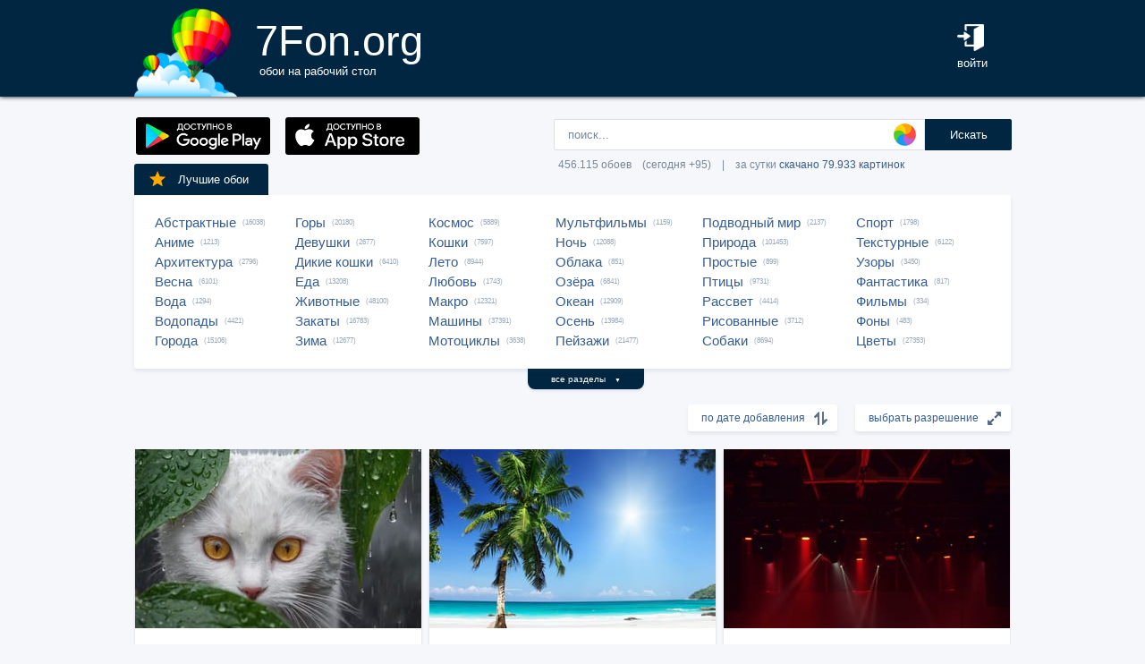

--- FILE ---
content_type: text/html; charset=UTF-8
request_url: https://7fon.org/%D0%9E%D0%B1%D0%BE%D0%B8/1549.html
body_size: 39322
content:
<html lang="ru">
<head>

<script async src="https://www.googletagmanager.com/gtag/js?id=UA-149816454-1"></script>
<script type="text/javascript">
  window.dataLayer = window.dataLayer || [];
  function gtag(){dataLayer.push(arguments);}
  gtag('js', new Date());
  gtag('config', 'UA-149816454-1');
</script>
	<meta http-equiv="content-type" content="text/html; charset=utf-8">
	<meta http-equiv="content-language" content="ru">
	<meta name=viewport content="width=1080">
	<meta name="robots" content="all">
	<meta name="robots" content="noyaca">
	<meta name="allow-search" content="yes">
	<meta name="application-name" content="Обои 7Fon">
	<meta property="og:type" content="website">
	<meta name="referrer" content="unsafe-url">
	<link rel="search" type="application/opensearchdescription+xml" href="/opensearch.xml" title="7Fon.ORG">
	<link rel="shortcut icon" href="/favicon.ico" type="image/x-icon">
	<link rel="icon" href="/favicon.ico" type="image/x-icon">
	<link rel="stylesheet" href="//t.7fon.org/new/web/web.css?6.06.22" type="text/css">
	<link href="/rss.xml" rel="alternate" type="application/rss+xml" title="Новые обои от 7Fon.ORG">
		<meta name="title" content="Обои на рабочий стол и картинки для рабочего стола - страница 1549">
	<title>Обои на рабочий стол и картинки для рабочего стола - страница 1549</title>
	<link rel="canonical" href="https://7fon.org/%D0%9E%D0%B1%D0%BE%D0%B8/1549.html" />
	<link rel="prev" href="https://7fon.org/%D0%9E%D0%B1%D0%BE%D0%B8/1548.html">
	<link rel="next" href="https://7fon.org/%D0%9E%D0%B1%D0%BE%D0%B8/1550.html">
	<meta name="mrc__share_title" content="Обои на рабочий стол и картинки для рабочего стола - страница 1549">
	<meta name="mrc__share_description" content=" Рекомендую!">
	<meta property="og:title" content="Обои на рабочий стол и картинки для рабочего стола - страница 1549" />
	<meta property="og:description" content=" Рекомендую!" />
	<meta property="og:image" content="//i.7fon.org/150/u573018.jpg" />
	<link rel="image_src" href="//i.7fon.org/150/u573018.jpg" />
	<link rel="apple-touch-icon" sizes="57x57" href="//i.7fon.org/150/u573018.jpg" />
	<link rel="apple-touch-icon" sizes="60x60" href="//i.7fon.org/150/u573018.jpg" />
	<link rel="apple-touch-icon" sizes="72x72" href="//i.7fon.org/150/u573018.jpg" />
	<link rel="apple-touch-icon" sizes="76x76" href="//i.7fon.org/150/u573018.jpg" /> 
	<link rel="apple-touch-icon" sizes="120x120" href="//i.7fon.org/150/u573018.jpg" />
	<link rel="apple-touch-icon" sizes="144x144" href="//i.7fon.org/150/u573018.jpg" />
	<link rel="apple-touch-icon" sizes="152x152" href="//i.7fon.org/150/u573018.jpg" />
	<link rel="apple-touch-icon" sizes="180x180" href="//i.7fon.org/150/u573018.jpg" />
			<script type="application/ld+json">{"@context":"http://schema.org","@type":"WebSite","url":"https://7fon.org","potentialAction":{"@type":"SearchAction","target":"https://7fon.org/Картинки/{search}/","query-input":"required name=search"}}</script>
    <script type="application/ld+json">{"@context":"http://schema.org","@type":"Organization","name":"7Fon","url":["https://7fon.org"],"logo":"https://7fon.org/apple-icon.png"}</script>

</head>
<body style="background-color:#f6f7fb;margin:0;font: 10pt/10pt Roboto, sans-serif;">


<div style="height:108px;background-color:#002642;box-shadow: 0 0 5px rgba(0,0,0,1);">

	<div style="height:108px;margin-left:auto;margin-right:auto;align-items:center;width:980px;">

		<a href="/" title="Скачать обои на рабочий стол">
			<img width="115" height="108" src="//t.7fon.org/new/web/logo.png" alt="Обои 7Fon" style="float:left" />
			<div style="float:left;font: 35pt/40pt Roboto, sans-serif;color:#fff;margin:20px 0px 0px 20px">
			7Fon.org<br>
			<span style="font: 10pt/10pt Roboto, sans-serif;color:#fff;margin-left:5px">обои на рабочий стол</span>
			</div>
		</a>
		<div style="float:right;margin:0 0 0 0">
			<div style="display:table-cell;vertical-align:middle;width:60px;height:108px;color:#fff;font:10pt/14pt Roboto,sans-serif">
		
				<div onclick="modal();lform()" id="hlogin">
					<img width="30" height="30" src="//t.7fon.org/new/web/login.png" alt="Войти" style="padding:0 0 5px" />
					<div id="hlogin">войти</div>
				</div><div id="modal_form" style="height:240px"><div id="modal"></div></div><div id="overlay"></div>
							</div>
		</div>
		<div style="float:right;margin:0 30px 0 0">
			<div style="display:table-cell;vertical-align:middle;width:470px;height:108px;">
				<h1></h1>
				<span style="font:9pt/12pt Roboto,sans-serif;color:#abc"></span>
			</div>
		</div>
	</div>

</div>

<div style="margin-left:auto;margin-right:auto;width:980px;">
	

	<div style="height:95px">
		<div id="lform">
			<form action="/%D0%9A%D0%B0%D1%80%D1%82%D0%B8%D0%BD%D0%BA%D0%B8/" style="margin:0 -49px 0;padding-top:25px;float:right;width:560px" method="post">
				<div class="csearch" onclick="color_palette()" ></div>
				<input required type="text" style="width:415px;font-size:13px;border-radius:2px 0 0 2px;height:35px;border: 1px solid #d8e1eb;padding-left:15px;color:#789;margin:0;" placeholder="поиск..." onclick="color_palette(2)" maxlength="80" name="search" id="search">
				<button type="submit" id="ssmb">Искать</button>
				<div id="colordown" style="display:none">
				<div style="margin:0 0 0 210px;width:130px" id="clink"></div>
				<div id="jqxColorPicker"></div></div>
				<br>
				<span style="color:#789;font: 9pt/25pt Roboto, sans-serif;padding:5px 0 0 5px">456.115 обоев&#8195;(сегодня +95)&#8195;|&#8195;за сутки <a href="/Скачиваемые/" title="Скачать обои">скачано 79.933 картинок</a></span>
			</form>
		</div>
		<div id="rgform">
			<div onClick="hreflink('/ANDROID/')" id="ptr" title="Обои от 7Fon для Android"><img width="150" height="42" src="//t.7fon.org/new/web/gp.gif" style="float:left;padding:23px 0 0 2px" /></div>
			<div onClick="hreflink('/iOS/')" id="ptr" title="Обои от 7Fon для iOS"><img width="150" height="42" src="//t.7fon.org/new/web/as.gif" style="float:left;padding:23px 0 0 17px" /></div>
		</div>
	</div>
	<div id="ajrbox">

	
		<a href="/Лучшие_обои/" id="bstbox"><img src="//t.7fon.org/new/web/star.png">Лучшие обои</a>
				<div id="rbox">
			<nav><div>
	<span><a href="/Обои/Абстрактные/" title="Обои на рабочий стол Абстрактные">Абстрактные</a> (16038)</span>
					<span><a href="/Обои/Аниме/" title="Обои на рабочий стол Аниме">Аниме</a> (1213)</span>
					<span><a href="/Обои/Архитектура/" title="Обои на рабочий стол Архитектура">Архитектура</a> (2796)</span>
					<span><a href="/Обои/Весна/" title="Обои на рабочий стол Весна">Весна</a> (6101)</span>
					<span><a href="/Обои/Вода/" title="Обои на рабочий стол Вода">Вода</a> (1294)</span>
					<span><a href="/Обои/Водопады/" title="Обои на рабочий стол Водопады">Водопады</a> (4421)</span>
					<span><a href="/Обои/Города/" title="Обои на рабочий стол Города">Города</a> (15106)</span>
					</div><div>
					<span><a href="/Обои/Горы/" title="Обои на рабочий стол Горы">Горы</a> (20180)</span>
					<span><a href="/Обои/Девушки/" title="Обои на рабочий стол Девушки">Девушки</a> (2677)</span>
					<span><a href="/Обои/Дикие_кошки/" title="Обои на рабочий стол Дикие кошки">Дикие кошки</a> (6410)</span>
					<span><a href="/Обои/Еда/" title="Обои на рабочий стол Еда">Еда</a> (13208)</span>
					<span><a href="/Обои/Животные/" title="Обои на рабочий стол Животные">Животные</a> (48100)</span>
					<span><a href="/Обои/Закаты/" title="Обои на рабочий стол Закаты">Закаты</a> (16783)</span>
					<span><a href="/Обои/Зима/" title="Обои на рабочий стол Зима">Зима</a> (12677)</span>
					</div><div>
					<span><a href="/Обои/Космос/" title="Обои на рабочий стол Космос">Космос</a> (5889)</span>
					<span><a href="/Обои/Кошки/" title="Обои на рабочий стол Кошки">Кошки</a> (7597)</span>
					<span><a href="/Обои/Лето/" title="Обои на рабочий стол Лето">Лето</a> (8944)</span>
					<span><a href="/Обои/Любовь/" title="Обои на рабочий стол Любовь">Любовь</a> (1743)</span>
					<span><a href="/Обои/Макро/" title="Обои на рабочий стол Макро">Макро</a> (12321)</span>
					<span><a href="/Обои/Машины/" title="Обои на рабочий стол Машины">Машины</a> (37391)</span>
					<span><a href="/Обои/Мотоциклы/" title="Обои на рабочий стол Мотоциклы">Мотоциклы</a> (3638)</span>
					</div><div>
					<span><a href="/Обои/Мультфильмы/" title="Обои на рабочий стол Мультфильмы">Мультфильмы</a> (1159)</span>
					<span><a href="/Обои/Ночь/" title="Обои на рабочий стол Ночь">Ночь</a> (12088)</span>
					<span><a href="/Обои/Облака/" title="Обои на рабочий стол Облака">Облака</a> (851)</span>
					<span><a href="/Обои/Озёра/" title="Обои на рабочий стол Озёра">Озёра</a> (6841)</span>
					<span><a href="/Обои/Океан/" title="Обои на рабочий стол Океан">Океан</a> (12909)</span>
					<span><a href="/Обои/Осень/" title="Обои на рабочий стол Осень">Осень</a> (13984)</span>
					<span><a href="/Обои/Пейзажи/" title="Обои на рабочий стол Пейзажи">Пейзажи</a> (21477)</span>
					</div><div>
					<span><a href="/Обои/Подводный_мир/" title="Обои на рабочий стол Подводный мир">Подводный мир</a> (2137)</span>
					<span><a href="/Обои/Природа/" title="Обои на рабочий стол Природа">Природа</a> (101453)</span>
					<span><a href="/Обои/Простые/" title="Обои на рабочий стол Простые">Простые</a> (899)</span>
					<span><a href="/Обои/Птицы/" title="Обои на рабочий стол Птицы">Птицы</a> (9731)</span>
					<span><a href="/Обои/Рассвет/" title="Обои на рабочий стол Рассвет">Рассвет</a> (4414)</span>
					<span><a href="/Обои/Рисованные/" title="Обои на рабочий стол Рисованные">Рисованные</a> (3712)</span>
					<span><a href="/Обои/Собаки/" title="Обои на рабочий стол Собаки">Собаки</a> (8694)</span>
					</div><div>
					<span><a href="/Обои/Спорт/" title="Обои на рабочий стол Спорт">Спорт</a> (1798)</span>
					<span><a href="/Обои/Текстурные/" title="Обои на рабочий стол Текстурные">Текстурные</a> (6122)</span>
					<span><a href="/Обои/Узоры/" title="Обои на рабочий стол Узоры">Узоры</a> (3450)</span>
					<span><a href="/Обои/Фантастика/" title="Обои на рабочий стол Фантастика">Фантастика</a> (817)</span>
					<span><a href="/Обои/Фильмы/" title="Обои на рабочий стол Фильмы">Фильмы</a> (334)</span>
					<span><a href="/Обои/Фоны/" title="Обои на рабочий стол Фоны">Фоны</a> (483)</span>
					<span><a href="/Обои/Цветы/" title="Обои на рабочий стол Цветы">Цветы</a> (27353)</span>
					
			</div>
			</nav>
		</div>
		<div id="rall" onClick="indexSort('all');window.contid = 'ajrbox'">все разделы&#8195;<span style="font-size:7px">▼</span></div>
			


	</div>

			<select id="ssize">
	
				<option selected disabled>выбрать разрешение</option>
				<option value="/Обои/640x480/">640x480</option>
				<option value="/Обои/800x600/">800x600</option>
				<option value="/Обои/960x800/">960x800</option>
				<option value="/Обои/1024x600/">1024x600</option>
				<option value="/Обои/1024x768/">1024x768</option>
				<option value="/Обои/1024x847/">1024x847</option>
				<option value="/Обои/1024x1024/">1024x1024</option>
				<option value="/Обои/1152x864/">1152x864</option>
				<option value="/Обои/1280x800/">1280x800</option>
				<option value="/Обои/1280x960/">1280x960</option>
				<option value="/Обои/1280x1024/">1280x1024</option>
				<option value="/Обои/1366x768/">1366x768</option>
				<option value="/Обои/1400x1050/">1400x1050</option>
				<option value="/Обои/1440x900/">1440x900</option>
				<option value="/Обои/1600x900/">1600x900</option>
				<option value="/Обои/1600x1024/">1600x1024</option>
				<option value="/Обои/1600x1200/">1600x1200</option>
				<option value="/Обои/1680x1050/">1680x1050</option>
				<option value="/Обои/1680x1330/">1680x1330</option>
				<option value="/Обои/1920x1080/">1920x1080</option>
				<option value="/Обои/1920x1200/">1920x1200</option>
				<option value="/Обои/1920x1440/">1920x1440</option>
				<option value="/Обои/2048x1536/">2048x1536</option>
				<option value="/Обои/2560x1440/">2560x1440</option>
				<option value="/Обои/2560x1600/">2560x1600</option>
				<option value="/Обои/2560x1920/">2560x1920</option>
				<option value="/Обои/2880x1620/">2880x1620</option>
				<option value="/Обои/2880x1800/">2880x1800</option>
				<option value="/Обои/2560x2048/">2560x2048</option>
				<option value="/Обои/3200x2048/">3200x2048</option>
				<option value="/Обои/3200x2400/">3200x2400</option>
				<option value="/Обои/3280x2048/">3280x2048</option>
				<option value="/Обои/3840x2160/">3840x2160</option>
				<option value="/Обои/3840x2400/">3840x2400</option>
				<option value="/Обои/4096x2160/">4096x2160</option>
				<option value="/Обои/5120x2880/">5120x2880</option>
			</select>
	
			<select id="ssort">
				<option selected disabled>по дате добавления</option>
				<option value="/Обои/Лучшие/">по рейтингу</option>
				<option value="/Обои/Популярные/">по скачиваниям</option>
				<option value="/Обои/Случайные_обои/">случайный список</option>
				
			</select>
	
	<div id="cbox">

			<div id="tmbox" itemscope itemtype="http://schema.org/ImageObject">
				<a href="u573018/котенок_белый_3d_капли_листья.html" title="Обои на рабочий стол котенок, белый, 3d, капли, листья" itemprop="url">
					<img src="//i.7fon.org/320/u573018.jpg" alt="Картинка котенок, белый, 3d, капли, листья" style="background:#6f756b;float:left" width="320" height="200" itemprop="thumbnail">
					<span class="ctag" itemprop="name">Котенок, белый, 3d, капли, листья</span>
				</a>			
				<a href="/Обои/5120x2880/" class="csize" title="Обои 5120x2880 на рабочий стол">5120x2880</a>
				<div id="crat">	
					<div class="cstr"><img src="//t.7fon.org/new/web/starg.png"></div>
					<div class="crat">4.7</div>
					<div class="cfav" id="cfav0"><img src="//t.7fon.org/new/web/favg.png"></div>
					<div class="crat" id="cfat0">286</div>
				</div>
			</div>
			<div id="tmbox" itemscope itemtype="http://schema.org/ImageObject">
				<a href="r710984848/вода_пляж_дерево_океан.html" title="Обои на рабочий стол вода, пляж, дерево, океан, тропические, песок, рай, пальмы" itemprop="url">
					<img src="//i.7fon.org/320/r710984848.jpg" alt="Картинка вода, пляж, дерево, океан, тропические, песок, рай, пальмы" style="background:#6998b5;float:left" width="320" height="200" itemprop="thumbnail">
					<span class="ctag" itemprop="name">Вода, пляж, дерево, океан, тропические, песок...</span>
				</a>			
				<a href="/Обои/2560x2048/" class="csize" title="Обои 2560x2048 на рабочий стол">2560x2048</a>
				<div id="crat">	
					<div class="cstr"><img src="//t.7fon.org/new/web/starg.png"></div>
					<div class="crat">3.5</div>
					<div class="cfav" id="cfav1"><img src="//t.7fon.org/new/web/favg.png"></div>
					<div class="crat" id="cfat1">386</div>
				</div>
			</div>
			<div id="tmbox" itemscope itemtype="http://schema.org/ImageObject">
				<a href="k718959183/свет_прожектор_сцена_красный.html" title="Обои на рабочий стол свет, прожектор, сцена, красный, разные" itemprop="url">
					<img src="//i.7fon.org/320/k718959183.jpg" alt="Картинка свет, прожектор, сцена, красный, разные" style="background:#260309;float:left" width="320" height="200" itemprop="thumbnail">
					<span class="ctag" itemprop="name">Свет, прожектор, сцена, красный, разные</span>
				</a>			
				<div class="csize" onclick="sbutton('5120x2880')" title="Обои 5120x2880 на рабочий стол">5120x2880</div>
				<div id="crat">	
					<div class="cstr"><img src="//t.7fon.org/new/web/starg.png"></div>
					<div class="crat">4.1</div>
					<div class="cfav" id="cfav2"><img src="//t.7fon.org/new/web/favg.png"></div>
					<div class="crat" id="cfat2">65</div>
				</div>
			</div>
			<div id="tmbox" itemscope itemtype="http://schema.org/ImageObject">
				<a href="z171059/роза_цветок_цветы_растение.html" title="Обои на рабочий стол роза, цветок, цветы, растение, растения, цветочный, красный, бутон, лепесток, лепестки" itemprop="url">
					<img src="//i.7fon.org/320/z171059.jpg" alt="Картинка роза, цветок, цветы, растение, растения, цветочный, красный, бутон, лепесток, лепестки" style="background:#8c411f;float:left" width="320" height="200" itemprop="thumbnail">
					<span class="ctag" itemprop="name">Роза, цветок, цветы, растение, растения...</span>
				</a>			
				<div class="csize" onclick="sbutton('5120x2880')" title="Обои 5120x2880 на рабочий стол">5120x2880</div>
				<div id="crat">	
					<div class="cstr"><img src="//t.7fon.org/new/web/starg.png"></div>
					<div class="crat">4.2</div>
					<div class="cfav" id="cfav3"><img src="//t.7fon.org/new/web/favg.png"></div>
					<div class="crat" id="cfat3">24</div>
				</div>
			</div>
					<div id="tmbox" style="overflow:hidden"><div id="asno4"></div></div>
					<div style="margin:328px 0 0 338px;position:absolute">
							<script async src="https://pagead2.googlesyndication.com/pagead/js/adsbygoogle.js?client=ca-pub-6397018317211445" crossorigin="anonymous"></script>
							<ins class="adsbygoogle"
								 style="display:block;text-align:center;width:320px;height:288px"
								 data-ad-format="fluid"
								 data-alternate-ad-url="https://7fon.org/goapp.php?tip=320&r="
								 data-ad-layout-key="-6t+d3+y+10+53"
								 data-ad-client="ca-pub-6397018317211445"
								 data-ad-slot="8498105763"></ins>
							<script>
								 (adsbygoogle = window.adsbygoogle || []).push({});
							</script>
					</div>
					
			<div id="tmbox" itemscope itemtype="http://schema.org/ImageObject">
				<a href="d1017791/генезис_gv70_2024_темная_эстетика.html" title="Обои на рабочий стол генезис gv70, 2024, темная эстетика" itemprop="url">
					<img src="//i.7fon.org/320/d1017791.jpg" alt="Картинка генезис gv70, 2024, темная эстетика" style="background:#291c12;float:left" width="320" height="200" itemprop="thumbnail">
					<span class="ctag" itemprop="name">Генезис gv70, 2024, темная эстетика</span>
				</a>			
				<a href="/Обои/3840x2160/" class="csize" title="Обои 3840x2160 на рабочий стол">3840x2160</a>
				<div id="crat">	
					<div class="cstr"><img src="//t.7fon.org/new/web/starg.png"></div>
					<div class="crat">3.2</div>
					<div class="cfav" id="cfav4"><img src="//t.7fon.org/new/web/favg.png"></div>
					<div class="crat" id="cfat4">29</div>
				</div>
			</div>
			<div id="tmbox" itemscope itemtype="http://schema.org/ImageObject">
				<a href="z171272/волна_океан_море_вода_природа.html" title="Обои на рабочий стол волна, океан, море, вода, природа, берег, побережье, песок, песчаный, пляж" itemprop="url">
					<img src="//i.7fon.org/320/z171272.jpg" alt="Картинка волна, океан, море, вода, природа, берег, побережье, песок, песчаный, пляж" style="background:#b5c7c6;float:left" width="320" height="200" itemprop="thumbnail">
					<span class="ctag" itemprop="name">Волна, океан, море, вода, природа, берег...</span>
				</a>			
				<div class="csize" onclick="sbutton('5120x2880')" title="Обои 5120x2880 на рабочий стол">5120x2880</div>
				<div id="crat">	
					<div class="cstr"><img src="//t.7fon.org/new/web/starg.png"></div>
					<div class="crat">3.8</div>
					<div class="cfav" id="cfav5"><img src="//t.7fon.org/new/web/favg.png"></div>
					<div class="crat" id="cfat5">1186</div>
				</div>
			</div>
			<div id="tmbox" itemscope itemtype="http://schema.org/ImageObject">
				<a href="f66914062/пейзаж_вода_степь_болото_весна.html" title="Обои на рабочий стол пейзаж, вода, степь, болото, весна, луг, пруд, трава, живописный, географическая особенность, степи, экосистема, водно-болотные угодья, небо, природа, среда обитания, лето, отражение, Орегон, за пределами, резервуар, пейзажи, дикая местность, поток, марш, растения, wood river marsh, загородная местность, озеро, пастбище, тундра, горы, плато, облака, окружающая природа, простой" itemprop="url">
					<img src="//i.7fon.org/320/f66914062.jpg" alt="Картинка пейзаж, вода, степь, болото, весна, луг, пруд, трава, живописный, географическая особенность, степи, экосистема, водно-болотные угодья, небо, природа, среда обитания, лето, отражение, Орегон, за пределами, резервуар, пейзажи, дикая местность, поток, марш, растения, wood river marsh, загородная местность, озеро, пастбище, тундра, горы, плато, облака, окружающая природа, простой" style="background:#566a6b;float:left" width="320" height="200" itemprop="thumbnail">
					<span class="ctag" itemprop="name">Пейзаж, вода, степь, болото, весна, луг, пруд...</span>
				</a>			
				<a href="/Обои/2560x1920/" class="csize" title="Обои 2560x1920 на рабочий стол">2560x1920</a>
				<div id="crat">	
					<div class="cstr"><img src="//t.7fon.org/new/web/starg.png"></div>
					<div class="crat">4.3</div>
					<div class="cfav" id="cfav6"><img src="//t.7fon.org/new/web/favg.png"></div>
					<div class="crat" id="cfat6">731</div>
				</div>
			</div>
			<div id="tmbox" itemscope itemtype="http://schema.org/ImageObject">
				<a href="a4723592/осень_осенние_время_года.html" title="Обои на рабочий стол осень, осенние, время года, сезоны, сезонные, природа, пейзаж, тропинка, тропа" itemprop="url">
					<img src="//i.7fon.org/320/a4723592.jpg" alt="Картинка осень, осенние, время года, сезоны, сезонные, природа, пейзаж, тропинка, тропа" style="background:#54471d;float:left" width="320" height="200" itemprop="thumbnail">
					<span class="ctag" itemprop="name">Осень, осенние, время года, сезоны, сезонные...</span>
				</a>			
				<a href="/Обои/3840x2400/" class="csize" title="Обои 3840x2400 на рабочий стол">3840x2400</a>
				<div id="crat">	
					<div class="cstr"><img src="//t.7fon.org/new/web/starg.png"></div>
					<div class="crat">4.3</div>
					<div class="cfav" id="cfav7"><img src="//t.7fon.org/new/web/favg.png"></div>
					<div class="crat" id="cfat7">484</div>
				</div>
			</div>
			<div id="tmbox" itemscope itemtype="http://schema.org/ImageObject">
				<a href="g1102687/ветка_белка.html" title="Обои на рабочий стол ветка, белка" itemprop="url">
					<img src="//i.7fon.org/320/g1102687.jpg" alt="Картинка ветка, белка" style="background:#5c5040;float:left" width="320" height="200" itemprop="thumbnail">
					<span class="ctag" itemprop="name">Ветка, белка</span>
				</a>			
				<a href="/Обои/3280x2048/" class="csize" title="Обои 3280x2048 на рабочий стол">3280x2048</a>
				<div id="crat">	
					<div class="cstr"><img src="//t.7fon.org/new/web/starg.png"></div>
					<div class="crat">4.1</div>
					<div class="cfav" id="cfav8"><img src="//t.7fon.org/new/web/favg.png"></div>
					<div class="crat" id="cfat8">594</div>
				</div>
			</div>
			<div id="tmbox" itemscope itemtype="http://schema.org/ImageObject">
				<a href="g1318078/зелень_небо_трава_высота.html" title="Обои на рабочий стол зелень, небо, трава, высота, вершины, горы, облака, обрыв" itemprop="url">
					<img src="//i.7fon.org/320/g1318078.jpg" alt="Картинка зелень, небо, трава, высота, вершины, горы, облака, обрыв" style="background:#596669;float:left" width="320" height="200" itemprop="thumbnail">
					<span class="ctag" itemprop="name">Зелень, небо, трава, высота, вершины, горы...</span>
				</a>			
				<div class="csize" onclick="sbutton('3840x2160')" title="Обои 3840x2160 на рабочий стол">3840x2160</div>
				<div id="crat">	
					<div class="cstr"><img src="//t.7fon.org/new/web/starg.png"></div>
					<div class="crat">4.4</div>
					<div class="cfav" id="cfav9"><img src="//t.7fon.org/new/web/favg.png"></div>
					<div class="crat" id="cfat9">114</div>
				</div>
			</div>
			<div id="tmbox" itemscope itemtype="http://schema.org/ImageObject">
				<a href="z170684/краски_карандаш_скрепка.html" title="Обои на рабочий стол краски, карандаш, скрепка, блокнот, канцелярия, разные" itemprop="url">
					<img src="//i.7fon.org/320/z170684.jpg" alt="Картинка краски, карандаш, скрепка, блокнот, канцелярия, разные" style="background:#e0c5ca;float:left" width="320" height="200" itemprop="thumbnail">
					<span class="ctag" itemprop="name">Краски, карандаш, скрепка, блокнот...</span>
				</a>			
				<div class="csize" onclick="sbutton('5120x2880')" title="Обои 5120x2880 на рабочий стол">5120x2880</div>
				<div id="crat">	
					<div class="cstr"><img src="//t.7fon.org/new/web/starg.png"></div>
					<div class="crat">3.2</div>
					<div class="cfav" id="cfav10"><img src="//t.7fon.org/new/web/favg.png"></div>
					<div class="crat" id="cfat10">13</div>
				</div>
			</div>
			<div id="tmbox" itemscope itemtype="http://schema.org/ImageObject">
				<a href="a13835291/карта_свечение_арт_рендеринг.html" title="Обои на рабочий стол карта, свечение, арт, рендеринг, неон, разные" itemprop="url">
					<img src="//i.7fon.org/320/a13835291.jpg" alt="Картинка карта, свечение, арт, рендеринг, неон, разные" style="background:#592631;float:left" width="320" height="200" itemprop="thumbnail">
					<span class="ctag" itemprop="name">Карта, свечение, арт, рендеринг, неон, разные</span>
				</a>			
				<a href="/Обои/4096x2160/" class="csize" title="Обои 4096x2160 на рабочий стол">4096x2160</a>
				<div id="crat">	
					<div class="cstr"><img src="//t.7fon.org/new/web/starg.png"></div>
					<div class="crat">4.4</div>
					<div class="cfav" id="cfav11"><img src="//t.7fon.org/new/web/favg.png"></div>
					<div class="crat" id="cfat11">178</div>
				</div>
			</div>
					<div id="tmbox" style="overflow:hidden"><div id="asno12"></div></div>
					<div style="margin:1252px 0 0 338px;position:absolute">
							<script async src="https://pagead2.googlesyndication.com/pagead/js/adsbygoogle.js?client=ca-pub-6397018317211445" crossorigin="anonymous"></script>
							<ins class="adsbygoogle"
								 style="display:block;text-align:center;width:320px;height:288px"
								 data-ad-format="fluid"
								 data-alternate-ad-url="https://7fon.org/goapp.php?tip=320s&r="
								 data-ad-layout-key="-6t+d3+y+10+53"
								 data-ad-client="ca-pub-6397018317211445"
								 data-ad-slot="8498105763"></ins>
							<script>
								 (adsbygoogle = window.adsbygoogle || []).push({});
							</script>
					</div>
					
			<div id="tmbox" itemscope itemtype="http://schema.org/ImageObject">
				<a href="f66934872/пейзаж_трава_горный_хребет.html" title="Обои на рабочий стол пейзаж, трава, горный хребет, дикая местность, ручей, долина, холм, река, географическая особенность, овраг, водный путь, горы, озеро, резервуар, плато, пейзажи, рельеф местности, осень, выпасть, нагорье, поток, горные формы рельефа, сельское хозяйство, сельская местность" itemprop="url">
					<img src="//i.7fon.org/320/f66934872.jpg" alt="Картинка пейзаж, трава, горный хребет, дикая местность, ручей, долина, холм, река, географическая особенность, овраг, водный путь, горы, озеро, резервуар, плато, пейзажи, рельеф местности, осень, выпасть, нагорье, поток, горные формы рельефа, сельское хозяйство, сельская местность" style="background:#5e5b4e;float:left" width="320" height="200" itemprop="thumbnail">
					<span class="ctag" itemprop="name">Пейзаж, трава, горный хребет, дикая местность...</span>
				</a>			
				<div class="csize" onclick="sbutton('3840x2400')" title="Обои 3840x2400 на рабочий стол">3840x2400</div>
				<div id="crat">	
					<div class="cstr"><img src="//t.7fon.org/new/web/starg.png"></div>
					<div class="crat">4.4</div>
					<div class="cfav" id="cfav12"><img src="//t.7fon.org/new/web/favg.png"></div>
					<div class="crat" id="cfat12">236</div>
				</div>
			</div>
			<div id="tmbox" itemscope itemtype="http://schema.org/ImageObject">
				<a href="z170365/Bentley_Continental_GT.html" title="Обои на рабочий стол Bentley Continental, GT Mulliner, Bentley, Бентли, Continental, машины, машина, тачки, авто, автомобиль, транспорт, черный, город, здания" itemprop="url">
					<img src="//i.7fon.org/320/z170365.jpg" alt="Картинка Bentley Continental, GT Mulliner, Bentley, Бентли, Continental, машины, машина, тачки, авто, автомобиль, транспорт, черный, город, здания" style="background:#595e5d;float:left" width="320" height="200" itemprop="thumbnail">
					<span class="ctag" itemprop="name">Bentley Continental, GT Mulliner, Bentley...</span>
				</a>			
				<div class="csize" onclick="sbutton('5120x2880')" title="Обои 5120x2880 на рабочий стол">5120x2880</div>
				<div id="crat">	
					<div class="cstr"><img src="//t.7fon.org/new/web/starg.png"></div>
					<div class="crat">2.7</div>
					<div class="cfav" id="cfav13"><img src="//t.7fon.org/new/web/favg.png"></div>
					<div class="crat" id="cfat13">43</div>
				</div>
			</div>
			<div id="tmbox" itemscope itemtype="http://schema.org/ImageObject">
				<a href="z168060/абстрактные_абстракция_линия.html" title="Обои на рабочий стол абстрактные, абстракция, линия, линии, геометрический, фигуры, фигура, свечение" itemprop="url">
					<img src="//i.7fon.org/320/z168060.jpg" alt="Картинка абстрактные, абстракция, линия, линии, геометрический, фигуры, фигура, свечение" style="background:#202b42;float:left" width="320" height="200" itemprop="thumbnail">
					<span class="ctag" itemprop="name">Абстрактные, абстракция, линия, линии...</span>
				</a>			
				<div class="csize" onclick="sbutton('5120x2880')" title="Обои 5120x2880 на рабочий стол">5120x2880</div>
				<div id="crat">	
					<div class="cstr"><img src="//t.7fon.org/new/web/starg.png"></div>
					<div class="crat">4.4</div>
					<div class="cfav" id="cfav14"><img src="//t.7fon.org/new/web/favg.png"></div>
					<div class="crat" id="cfat14">200</div>
				</div>
			</div>
			<div id="tmbox" itemscope itemtype="http://schema.org/ImageObject">
				<a href="a1242451/лилия_цветок_цветы.html" title="Обои на рабочий стол лилия, цветок, цветы, растение, растения, цветочный, озеро, пруд, вода" itemprop="url">
					<img src="//i.7fon.org/320/a1242451.jpg" alt="Картинка лилия, цветок, цветы, растение, растения, цветочный, озеро, пруд, вода" style="background:#858c99;float:left" width="320" height="200" itemprop="thumbnail">
					<span class="ctag" itemprop="name">Лилия, цветок, цветы, растение, растения...</span>
				</a>			
				<div class="csize" onclick="sbutton('5120x2880')" title="Обои 5120x2880 на рабочий стол">5120x2880</div>
				<div id="crat">	
					<div class="cstr"><img src="//t.7fon.org/new/web/starg.png"></div>
					<div class="crat">4.4</div>
					<div class="cfav" id="cfav15"><img src="//t.7fon.org/new/web/favg.png"></div>
					<div class="crat" id="cfat15">390</div>
				</div>
			</div>
		</div>

			<script async src="//pagead2.googlesyndication.com/pagead/js/adsbygoogle.js"></script>
			<ins class="adsbygoogle"
				 style="display:block; text-align:center;"
				 data-ad-layout="in-article"
				 data-ad-format="fluid"
				 data-ad-client="ca-pub-6397018317211445"
				 data-ad-slot="4615370697"></ins>
			<script>
				 (adsbygoogle = window.adsbygoogle || []).push({});
			</script>

		<div id="lbox">
	<div onclick="hreflink('1548.html',1)" title="Обои - предыдущие обои" id="prev">назад</div>  <div onclick="hreflink('1550.html',1)" title="Обои - следующие обои" id="next">вперед</div>
		<nav><div>
<a href="/" title="Обои - перейти в начало">1</a> . . .  <a href="/Обои/1546.html" title="Обои - страница 1546">1546</a>  <a href="/Обои/1547.html" title="Обои - страница 1547">1547</a>  <a href="/Обои/1548.html" title="Обои - страница 1548">1548</a> <span>1549</span> <a href="/Обои/1550.html" title="Обои - страница 1550">1550</a>  <a href="/Обои/1551.html" title="Обои - страница 1551">1551</a>  <a href="/Обои/1552.html" title="Обои - страница 1552">1552</a>  . . . <a href="/Обои/20027.html" title="Обои - перейти в конец">20027</a>
		</div></nav>
	</div>
</div>
<script>
window.onload = function () {
  var a = document.getElementsByClassName('adsbygoogle');
  var b = document.getElementById('yandex_rtb_R-A-103070-34');

  if ((a[0] && a[0].clientHeight == 0)) { 
    asno4.innerHTML = '<iframe src="https://7fon.org/goapp.php?tip=320" style="border:0pt none;width:320px;height:288px;" scrolling="no"></iframe>';
    asno12.innerHTML = '<iframe src="https://7fon.org/goapp.php?tip=320s&r=" style="border:0pt none;width:320px;height:288px;" scrolling="no"></iframe>';
  }
}
</script>

		<footer id="footer">
			<p><div id="flink" onclick="hreflink('/isMobile?',1)" title="Версия сайта для мобильных телефонов" style="color:#f80;font-weight:bold">Мобильная версия</div></p>
			<p><a href="/Картинки_для_телефона/" title="Заставки на телефон">Обои на телефон</a>
			<div id="flink" onclick="modal();supform()" title="Информация для правообладателей">Правообладателям</div> | <div div id="flink" onclick="hreflink('/Пользовательское_соглашение/',1)" title="Пользовательское соглашение">Пользовательское соглашение</div> | <div id="flink" onclick="modal();supform()" title="Связаться с администрацией сайта">Обратная связь</div>
			<p>7fon.org &copy; 2011 - 2025</p>
		</footer>
	
		<script type="text/javascript" src="//j.7fon.org/new/web/jquery.web.js?2"></script>
		<script type="text/javascript" src="//j.7fon.org/new/web/web.js?15.08.23"></script>
		<script type="text/javascript">var scolor = 'ff4477'</script>
	
	</body>
	</html>

--- FILE ---
content_type: text/html; charset=utf-8
request_url: https://www.google.com/recaptcha/api2/aframe
body_size: 264
content:
<!DOCTYPE HTML><html><head><meta http-equiv="content-type" content="text/html; charset=UTF-8"></head><body><script nonce="o8Akcpq9dQpyRP-shabESA">/** Anti-fraud and anti-abuse applications only. See google.com/recaptcha */ try{var clients={'sodar':'https://pagead2.googlesyndication.com/pagead/sodar?'};window.addEventListener("message",function(a){try{if(a.source===window.parent){var b=JSON.parse(a.data);var c=clients[b['id']];if(c){var d=document.createElement('img');d.src=c+b['params']+'&rc='+(localStorage.getItem("rc::a")?sessionStorage.getItem("rc::b"):"");window.document.body.appendChild(d);sessionStorage.setItem("rc::e",parseInt(sessionStorage.getItem("rc::e")||0)+1);localStorage.setItem("rc::h",'1764029129787');}}}catch(b){}});window.parent.postMessage("_grecaptcha_ready", "*");}catch(b){}</script></body></html>

--- FILE ---
content_type: application/javascript
request_url: https://j.7fon.org/new/web/web.js?15.08.23
body_size: 5452
content:
/* Работа с куками */

function get_cookie ( cookie_name )
{
  var results = document.cookie.match ( '(^|;) ?' + cookie_name + '=([^;]*)(;|$)' );
 
  if ( results )
    return ( unescape ( results[2] ) );
  else
    return '';
}

function set_cookie ( name, value, exp_y, exp_m, exp_d, path, domain, secure )
{
  var cookie_string = name+"="+value;
 
  if ( exp_y )
  {
    var expires = new Date ( exp_y, exp_m, exp_d );
    cookie_string += "; expires=" + expires.toGMTString();
  }
 
  if ( path ) cookie_string += "; path="+path;
  if ( domain ) cookie_string += "; domain="+domain;
  if ( secure ) cookie_string += "; secure";
  
  document.cookie = cookie_string;
}

/*################*/

function showTooltip(div)
{
	var myDiv = document.getElementById('tooltip'+div);
	var myDiv1 = document.getElementById('tooltip1');
	var myDiv2 = document.getElementById('tooltip2');
	var myDiv3 = document.getElementById('tooltip3');

	if(myDiv.style.display == 'none')
	{
		if(myDiv1.style.display=='block'){myDiv1.style.display = 'none';}
		if(myDiv2.style.display=='block'){myDiv2.style.display = 'none';}
		if(myDiv3.style.display=='block'){myDiv3.style.display = 'none';}
		
		myDiv.style.display = 'block';
	}
	else 
	{
		myDiv.style.display = 'none';
	}
	
	return false;
}
 
 /*################*/


// Функция, осуществляющая AJAX запрос 
function loadXMLDoc(method, url) { 
  if(window.XMLHttpRequest) { 
    req = new XMLHttpRequest(); 
    req.onreadystatechange = processReqChange; 
    req.open(method, url, true); 
    req.send(null); 
  } else if (window.ActiveXObject) { 
    req = new ActiveXObject("Microsoft.XMLHTTP"); 
    req.onreadystatechange = processReqChange; 
    req.open(method, url, true); 
    req.send(); 
  } 
} 
// Функция, выполняемая при изменении статуса 
// запроса, если статус  равен 200, данные получены 
function processReqChange() { 
  if(req.readyState == 4) { 
    if(req.status == 200) { 
      getNumber(req.responseText); 
    }
  } 
} 

// Функция записывает в элемент content значение, полученное от сервера 
function getNumber( number ) { 
  if(!window.contid) var content = document.getElementById("content");
  else var content = document.getElementById(window.contid);
  delete window.contid;
  content.innerHTML = number;  
}

// Функция выполняется при щелчке на "ссылке"
 
function onClick(x1,x2,y1,y2,w,h,id,code,tip)
{
	var url = "/get.php?x1="+x1+"&x2="+x2+"&y1="+y1+"&y2="+y2+"&w="+w+"&h="+h+"&id="+id+"&code="+code+"&tip="+tip;
	loadXMLDoc( "get", url );
}

function getSize(id,code)
{
	var url = "/get.php?tip=size&id="+id+"&code="+code;
	$('#slink').css('background', '#EBEBEB');
	$('#slink').css('border-color', '#9E9E9E');
	$('#slink').css('color', '#000');
	$('#slink').css('cursor', 'default');
	loadXMLDoc( "get", url, "mysize");
}

function indexSort(sort)
{
	var url = "/sort-index.php?sort="+sort;
	loadXMLDoc( "get", url );

	//if(sort=='abc'){document.getElementById("srthem").className="slnk"; document.getElementById("sr").className="slnk"; document.getElementById("srabc").className="sblk";}
	//else{document.getElementById("srabc").className="slnk"; document.getElementById("srthem").className="slnk"; document.getElementById("sr").className="sblk";}
}

function getSimilar(tip,id)
{
	var url = "/get-similar.php?tip="+tip+"&id="+id;
	loadXMLDoc( "get", url );
	$("#simnext1").css("display", "none");
	$("#simnext3").css("display", "block");
	$("#simnext2").css("display", "none");
	$("#simnext4").css("display", "block");
}


function downSort()
{
	var url = "/down-sort.php";
	loadXMLDoc( "get", url );
}


function lnke(lnk)
{
	var lnk = '/'+lnk+'/'
	 window.location.href = lnk;
}

/*######################################*/

function preview(img, selection) {

    if (!selection.width || !selection.height)
        return;

            $('input[name="x1"]').val(selection.x1);
            $('input[name="y1"]').val(selection.y1);
            $('input[name="x2"]').val(selection.x2);
            $('input[name="y2"]').val(selection.y2);
}


/*######################################*/

	
$(document).ready(function()
{
    $("#jqxColorPicker").jqxColorPicker({ color: scolor, colorMode: 'hue', width: 200, height: 200 });
});

	function color_palette(cl)
	{
		var active = $(this).attr('data-active');

		if(active == 1 || cl == 2 || (cl == 3 && cls == 3))
		{
			$("#colordown").hide();
			$(this).attr('data-active', '0'); 
		}
		else
		{
			var cls = 3;
			$("#colordown").show();
			$(this).attr('data-active', '1');
		}
	};

	function color_submit() {
	color_palette();
	var color = $("#jqxColorPicker").jqxColorPicker('getColor');
	var rgb = color.r + "," + color.g + "," + color.b;
	window.location.href = "/Картинки/"+rgb+"/";
	};

/* В избранное */

function AddLike(id,tip,el,txt,cat)  // AJAX
{
	var fcount = Number(document.getElementById("fcount").textContent);
	
	$.ajax({
			type: 'GET',
			url: '/like.php',
			data: {'id': id, 'tip': tip},
			cache: false,						
			success: function(response)
			{
				if(response == 'add'&&cat==1){
					document.getElementById('cfav'+el).innerHTML = '<img src="//t.7fon.org/new/mob/fav.png" onclick="AddLike(\''+id+'\',\'del\','+el+','+(txt+1)+',1)">';
					document.getElementById('cfat'+el).innerHTML = txt+1;
					document.getElementById('fcount').innerHTML = fcount+1;
					
				}
				else if(response == 'del'&&cat==1)
				{
					document.getElementById('cfav'+el).innerHTML = '<img src="//t.7fon.org/new/mob/favg.png" onclick="AddLike(\''+id+'\',\'add\','+el+','+(txt-1)+',1)">';
					document.getElementById('cfat'+el).innerHTML = txt-1;
					document.getElementById('fcount').innerHTML = fcount-1;
				}
				else if(response == 'add'){
					document.getElementById('AddLike').innerHTML = '<img id="heart" src="//t.7fon.org/new/mob/heart.png?1" onclick="AddLike(\''+id+'\',\'del\')">';
					document.getElementById('fcount').innerHTML = fcount+1;
				}
				else if(response == 'del')
				{
					if(el>0)
					{
						//jQuery('.delete'+el).css("display","none")
						$('.delete'+el).hide(500);
					}
					else
					{
						document.getElementById('AddLike').innerHTML = '<img id="heart" src="//t.7fon.org/new/mob/heartg.png?3" onclick="AddLike(\''+id+'\',\'add\')">';
					}
					document.getElementById('fcount').innerHTML = fcount-1;
				}
			}
		});
}

/* Рейтинг */

function ratingID(idArticle,starsAll,voteAll){
	window.idArticle = idArticle;
	window.starsAll = starsAll;
	voteAll = voteAll;
	$(document).ready(function()
	{
		var starWidth = 37;//ширина одной звезды
		var rating = (starsAll/voteAll); //Старый рейтинг
		rating = Math.round(rating*100)/100;
		if(isNaN(rating))
		{
			rating = 0;
		}
		var ratingResCss = rating*starWidth; //старый рейтинг в пикселях

		//var ratCook = get_cookie ('rating');
		
		$("#ratDone").css("width", ratingResCss);	
		$("#ratStat").html("<div id=\"rstat\">Оценка: <strong>"+rating+"</strong> Голосов: <strong>"+voteAll+"</strong></div>");
		
		/*if(get_cookie('r_'+idArticle) == 1)
		{
			$("#ratHover").css("display", "none");
			$("#ratDone").attr("title", "Вы уже проголосовали!");
			$("#ratZero").attr("title", "Вы уже проголосовали!");
			return false;
		}*/
		
		var coords;
		var stars;	//кол-во звезд при наведении
		var ratingNew;	//Новое количество звезд

		$("#rating").mousemove(function(e){
			var offset = $("#rating").offset();
			coords = e.clientX - offset.left; //текушая координата
			stars = Math.ceil(coords/starWidth); 
			starsCss = stars*starWidth;
			$("#ratHover").css("width", starsCss).attr("title", stars+" из 5");
		});
		$("#rating").mouseout(function(){
			$("#ratHover").css("width", 0);
		});
		$("#rating").click(function(){
			starsNew = stars + starsAll; //новое количество звезд
			voteAll += 1;		
			var ratingNew = starsNew/voteAll;
			ratingNew = Math.round(ratingNew*100)/100;
			var razn = Math.round((rating - ratingNew)*200);//вычислям разницу между новым и старым рейтингом для анимации
			razn = Math.abs(razn);
					
			var total = Math.round(ratingNew*starWidth);
			$.ajax(
			{
				type: "GET",
				url: "/rating.php",
				data: {"id": idArticle, "rating": stars},
				cache: false,						
				success: function(response)
				{
					if(response == 1){
						
						$("#ratHover").css("display", "none");
						$("#ratDone").animate({width: total},razn);
						$("#ratBlocks").show();
						$("#ratStat").html("<div id=\"rstat\">Оценка: <strong>"+ratingNew+"</strong> Голосов: <strong>"+voteAll+"</strong></div>");
					}
					else if(response == 2)
					{
						modal();
						lform();
						return false;
					}
					else
					{
						
						$("#ratStat").html('<div id="rstat">'+response+'</div>');
					}							
				}
			});
			return false;
		});	
	});
}

/*##### Слайд #####*/


	function htmSlider(){
		var slideWrap = jQuery('.slide-wrap');
		var nextLink = jQuery('.next-slide');
		var prevLink = jQuery('.prev-slide');
		var playLink = jQuery('.auto');
		var slideWidth = jQuery('.slide-item').outerWidth();
		var newLeftPos = slideWrap.position().left - slideWidth;
		var is_animate = false;
		nextLink.click(function(){
			if(!slideWrap.is(':animated')) {
				slideWrap.animate({left: newLeftPos}, 500, function(){
					slideWrap
						.find('.slide-item:first')
						.appendTo(slideWrap)
						.parent()
						.css({'left': 0});
				});
			}
		});
		prevLink.click(function(){
			if(!slideWrap.is(':animated')) {
				slideWrap
					.css({'left': newLeftPos})
					.find('.slide-item:last')
					.prependTo(slideWrap)
					.parent()
					.animate({left: 0}, 500);
			}
		});
		function autoplay(){
		if(!is_animate){
			is_animate = true;
			slideWrap.animate({left: newLeftPos}, 500, function(){
				slideWrap
					.find('.slide-item:first')
					.appendTo(slideWrap)
					.parent()
					.css({'left': 0});
				is_animate = false;
			});
		}
		}
		playLink.click(function(){
			if(playLink.hasClass('play')){
				playLink.removeClass('play').addClass('pause');
				jQuery('.navy').addClass('disable');
				timer = setInterval(autoplay, 1000);
			} else {
				playLink.removeClass('pause').addClass('play');
				jQuery('.navy').removeClass('disable');
				clearInterval(timer);
			}
		});

	}
	
/* Сортировка списков */

$("#ssize").change(function() {
  var option = $(this).find('option:selected');
  window.location.href = this.value;
});
$("#ssort").change(function() {
  var option = $(this).find('option:selected');
  window.location.href = this.value;
});
function sbutton(value){
  window.location.href = '/Обои/'+value+'/';
}
function hreflink(value,noblank){
	if(noblank==1) window.location.href = value;
	else window.open(value,'_blank');
}

/* Уведомления */

$(document).ready(function(){if(document.getElementById('message')){$('#message').show(1000, function(){setTimeout(function(){$('#message').hide(200);}, 8000);})}});

/* Авторизация */

	function modal(){
		$('#overlay').fadeIn(400,
		 	function(){
				$('#modal_form') 
					.css('display', 'block')
					.animate({opacity: 1, top: '50%'}, 200);
	});}
	
	$(document).ready(function() {
	$('#modal_close, #overlay').click( function(){
		$('#modal_form')
			.animate({opacity: 0, top: '45%'}, 200,
				function(){ // пoсле aнимaции
					$(this).css('display', 'none');
					$('#overlay').fadeOut(400);
	});});});



function lform() {
$("#modal_form").height(243);	
$("#modal").html('<div style="width:410px;color:#fff;font: 12pt/15pt Roboto, sans-serif;padding:15px 0;border-radius:8px 8px 0 0;margin:-10px 0 0;background:#002642;text-align:center">Авторизация</div><form  method="POST" style="float:right;padding:35px 30px;width:350px" id="auch"><input required id="inreg" type="email" style="width:350px;border-radius:2px"  placeholder="Ваш email *" maxlength="32" name="email"><input required id="inreg" type="password" style="width:247px;border-radius:2px;"  placeholder="Пароль *" maxlength="32" name="pass" pattern="[A-z0-9\!\#\$\%\&\(\)\*\+\,\-\.\/\:\;\<\=\>\?\@\[\]\^_\`\{\|\}\~]{4,32}"><button type="submit" style="float:right;width:97px;font-size:13px;border: none;border-radius:2px;padding:5px 25px;height:39px;background-color:#002642;color: #fff;margin:0;">Войти</button><span id="rlink"><span title="Создать аккаунт на 7Fon" onclick="rgform()">Регистрация</span> &#8195; | &#8195; <span title="Восстановить забытый пароль" onclick="rpform()">Восстановить пароль</span></span></form>')

	$(document).ready(function() {
		$("#auch").submit(
			function(){
				sendAjaxForm('result_form', 'auch', '/auch.php?tip=auch',1);
				return false; 
			}
		);
	});
};

function rgform() {
$("#modal_form").height(390);
$("#modal").html('<div style="width:410px;color:#fff;font: 12pt/15pt Roboto, sans-serif;padding:15px 0;border-radius:8px 8px 0 0;margin:-10px 0 0;background:#002642;text-align:center">Регистрация</div><form  method="POST" style="float:right;padding:35px 30px;width:350px" id="auch"><input required id="inreg" type="email" style="width:350px;border-radius:2px" placeholder="Ваш email *" maxlength="32" name="email"><input required id="inreg" type="password" style="width:350px;border-radius:2px;"  placeholder="Пароль *" maxlength="32" name="pass" pattern="[A-z0-9\!\#\$\%\&\(\)\*\+\,\-\.\/\:\;\<\=\>\?\@\[\]\^_\`\{\|\}\~]{4,32}"><input required id="inreg" type="password" style="width:350px;border-radius:2px;"  placeholder="Повторите пароль *" maxlength="32" name="pass2" pattern="[A-z0-9\!\#\$\%\&\(\)\*\+\,\-\.\/\:\;\<\=\>\?\@\[\]\^_\`\{\|\}\~]{4,32}"><img id="cptch" src="/'+Math.random().toString(36).substring(7)+'/capcha2.png" style="display:block;float:left;margin:0 0 -12px 0;width:100px;height:38px;border-radius:2px 0 0 2px;border: 1px solid #d8e1eb;border-right:none;cursor:pointer" onclick="$(\'#cptch\').attr(\'src\', \'/\'+Math.random().toString(36).substring(7)+\'/capcha2.png\');" /><input required id="inreg" type="number" name="code" placeholder="Код *" maxlength="4" autocomplete="off" style="width:70px;border-radius:0 2px 2px 0;border-left:none;padding:0 5px;text-align:center"><button type="submit" style="float:right;width:170px;font-size:13px;border: none;border-radius:2px;padding:5px 20px;height:39px;background-color:#002642;color: #fff;margin:0;">Зарегистрироваться</button><span id="rlink"><span title="Авторизоваться на 7Fon" onclick="lform()">Войти</span> &#8195; | &#8195; <span title="Восстановить забытый пароль" onclick="rpform()">Восстановить пароль</span></span></form>')

	$(document).ready(function() {
		$("#auch").submit(
			function(){
				sendAjaxForm('result_form', 'auch', '/auch.php?tip=reg',1);
				return false; 
			}
		);
	});
};

function rpform() {
$("#modal_form").height(243);
$("#modal").html('<div style="width:410px;color:#fff;font: 12pt/15pt Roboto, sans-serif;padding:15px 0;border-radius:8px 8px 0 0;margin:-10px 0 0;background:#002642;text-align:center">Восстановление пароля</div><form  method="POST" style="float:right;padding:35px 30px;width:350px" id="auch"><input required id="inreg" type="email" style="width:350px;border-radius:2px"  placeholder="Ваш email *" maxlength="32" name="email"><img id="cptch" src="/'+Math.random().toString(36).substring(7)+'/capcha2.png" style="display:block;float:left;margin:0 0 -12px 0;width:100px;height:38px;border-radius:2px 0 0 2px;border: 1px solid #d8e1eb;border-right:none;cursor:pointer" onclick="$(\'#cptch\').attr(\'src\', \'/\'+Math.random().toString(36).substring(7)+\'/capcha2.png\');" /><input required id="inreg" type="number" name="code" placeholder="Код *" maxlength="4" autocomplete="off" style="width:70px;border-radius:0 2px 2px 0;border-left:none;padding:0 5px;text-align:center"><button type="submit" style="float:right;width:170px;font-size:13px;border: none;border-radius:2px;padding:5px 20px;height:39px;background-color:#002642;color: #fff;margin:0;">Восстановить</button><span id="rlink"><span title="Авторизоваться на 7Fon" onclick="lform()">Войти</span> &#8195; | &#8195; <span title="Создать аккаунт на 7Fon" onclick="rgform()">Регистрация</span></span></form>')

	$(document).ready(function() {
		$("#auch").submit(
			function(){
				sendAjaxForm('result_form', 'auch', '/auch.php?tip=pass');
				return false; 
			}
		);
	});
};

/* Обратная связь */

function supform() {
$("#modal_form").height(540);

$("#modal").html('<div style="width:410px;color:#fff;font: 12pt/15pt Roboto, sans-serif;padding:15px 0;border-radius:8px 8px 0 0;margin:-10px 0 0;background:#002642;text-align:center">Связь с администрацией</div><form method="POST" id="feedback" style="float:right;padding:35px 30px;width:350px"><input required id="inreg" type="text" style="width:350px;border-radius:2px" placeholder="Ваше имя *" maxlength="32" name="name"><input required id="inreg" type="email" style="width:350px;border-radius:2px" placeholder="Ваш email *" maxlength="32" name="email"><span id="rlink" style="margin-top:6px;font-size:14px;color:#002642">Ваше сообщение:</span><textarea name="message" minlength="10" maxlength="1000" required></textarea><img id="cptch" src="/'+Math.random().toString(36).substring(7)+'/capcha2.png" style="display:block;float:left;margin:0 0 -12px 0;width:100px;height:38px;border-radius:2px 0 0 2px;border: 1px solid #d8e1eb;border-right:none;cursor:pointer" onclick="$(\'#cptch\').attr(\'src\', \'/\'+Math.random().toString(36).substring(7)+\'/capcha2.png\');" /><input required id="inreg" type="number" name="code" placeholder="Код *" autocomplete="off" maxlength="4" style="width:70px;border-radius:0 2px 2px 0;border-left:none;padding:0 5px;text-align:center"><button type="submit" style="float:right;width:170px;font-size:13px;border: none;border-radius:2px;padding:5px 20px;height:39px;background-color:#002642;color: #fff;margin:0;" id="ajbtn">Отправить</button><span id="rlink"><i>* В случае необходимости, мы с Вами свяжемся.</i></span></form>');

	/* Ajax */

	$(document).ready(function() {
		$("#feedback").submit(
			function(){
				sendAjaxForm('result_form', 'feedback', '/email.php');
				return false; 
			}
		);
	});
};


function sendAjaxForm(result_form, ajax_form, url, relpg) {
		$.ajax({
			url:   url,
			type:   "POST",
			dataType: "html",
			data: $("#"+ajax_form).serialize(),
			success: function(response) {
				
				if(response.indexOf('Спасибо')>-1||response.indexOf('успешно')>-1)
				{
					if(relpg==1)location.reload();
					
					else {
						alert(response);
						$('#modal_form').animate(
						{opacity: 0, top: '45%'}, 200,
						function(){ // пoсле aнимaции
							$(this).css('display', 'none');
							$('#overlay').fadeOut(400);
						});
					}
				}
				else
				{
					alert(response);
					if(response.indexOf('код')>-1){ $('input[name="code"]').val(''); $('input[name="code"]').focus();}
					else if(response.indexOf('Имя')>-1){ $('input[name="name"]').val(''); $('input[name="name"]').focus();}
					else if(response.indexOf('Email')>-1){ $('input[name="email"]').val(''); $('input[name="email"]').focus();}
					else if(response.indexOf('Пароль')>-1||response.indexOf('логин')>-1){ $('input[name="pass"]').val(''); $('input[name="pass"]').focus();}
					else if(response.indexOf('совпадают')>-1){ $('input[name="pass2"]').val(''); $('input[name="pass2"]').focus();}
					$('#cptch').attr('src', '/'+Math.random().toString(36).substring(7)+'/capcha2.png');
				}
				
			},
			error: function(response) {
				$('#result_form').html('Ошибка. Данные не отправлены.');
			}
		});
}
